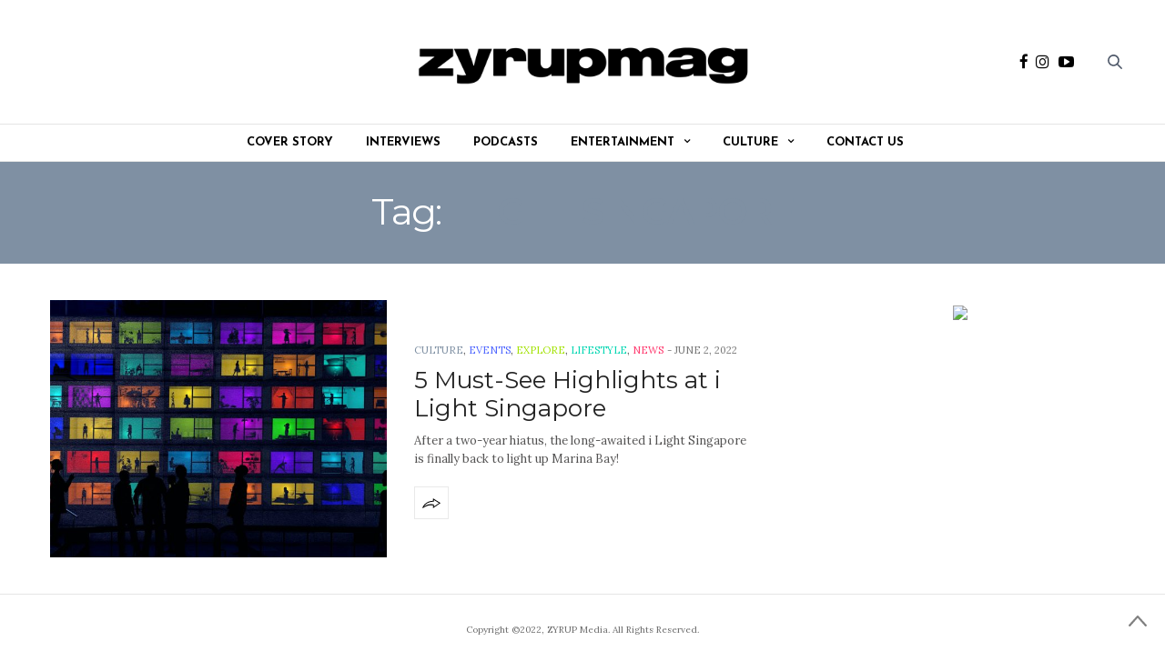

--- FILE ---
content_type: text/html; charset=UTF-8
request_url: https://zyrupmag.com/tag/i-light-singapore/
body_size: 52899
content:
<!doctype html>
<html lang="en-GB">
<head>
	<meta charset="UTF-8">
	<meta name="viewport" content="width=device-width, initial-scale=1, maximum-scale=1, user-scalable=1">
	<link rel="profile" href="https://gmpg.org/xfn/11">
	<link rel="pingback" href="https://zyrupmag.com/xmlrpc.php">
	<link rel="icon" href="https://zyrupmag.com/wp-content/uploads/2023/10/cropped-icon-copy-32x32.jpg" sizes="32x32" />
<link rel="icon" href="https://zyrupmag.com/wp-content/uploads/2023/10/cropped-icon-copy-192x192.jpg" sizes="192x192" />
<link rel="apple-touch-icon" href="https://zyrupmag.com/wp-content/uploads/2023/10/cropped-icon-copy-180x180.jpg" />
<meta name="msapplication-TileImage" content="https://zyrupmag.com/wp-content/uploads/2023/10/cropped-icon-copy-270x270.jpg" />
		<meta http-equiv="x-dns-prefetch-control" content="on">
	<link rel="dns-prefetch" href="//fonts.googleapis.com" />
	<link rel="dns-prefetch" href="//fonts.gstatic.com" />
	<link rel="dns-prefetch" href="//0.gravatar.com/" />
	<link rel="dns-prefetch" href="//2.gravatar.com/" />
	<link rel="dns-prefetch" href="//1.gravatar.com/" /><meta name='robots' content='index, follow, max-image-preview:large, max-snippet:-1, max-video-preview:-1' />
	<style>img:is([sizes="auto" i], [sizes^="auto," i]) { contain-intrinsic-size: 3000px 1500px }</style>
	
	<!-- This site is optimized with the Yoast SEO plugin v24.9 - https://yoast.com/wordpress/plugins/seo/ -->
	<title>i Light Singapore Archives - ZYRUPMAG</title>
	<link rel="canonical" href="https://zyrupmag.com/tag/i-light-singapore/" />
	<meta property="og:locale" content="en_GB" />
	<meta property="og:type" content="article" />
	<meta property="og:title" content="i Light Singapore Archives - ZYRUPMAG" />
	<meta property="og:url" content="https://zyrupmag.com/tag/i-light-singapore/" />
	<meta property="og:site_name" content="ZYRUPMAG" />
	<meta name="twitter:card" content="summary_large_image" />
	<script type="application/ld+json" class="yoast-schema-graph">{"@context":"https://schema.org","@graph":[{"@type":"CollectionPage","@id":"https://zyrupmag.com/tag/i-light-singapore/","url":"https://zyrupmag.com/tag/i-light-singapore/","name":"i Light Singapore Archives - ZYRUPMAG","isPartOf":{"@id":"https://zyrupmag.com/#website"},"primaryImageOfPage":{"@id":"https://zyrupmag.com/tag/i-light-singapore/#primaryimage"},"image":{"@id":"https://zyrupmag.com/tag/i-light-singapore/#primaryimage"},"thumbnailUrl":"https://zyrupmag.com/wp-content/uploads/2022/06/Alone-Together-by-Ping-Lim-and-Ian-Grossberg-2-scaled.jpg","breadcrumb":{"@id":"https://zyrupmag.com/tag/i-light-singapore/#breadcrumb"},"inLanguage":"en-GB"},{"@type":"ImageObject","inLanguage":"en-GB","@id":"https://zyrupmag.com/tag/i-light-singapore/#primaryimage","url":"https://zyrupmag.com/wp-content/uploads/2022/06/Alone-Together-by-Ping-Lim-and-Ian-Grossberg-2-scaled.jpg","contentUrl":"https://zyrupmag.com/wp-content/uploads/2022/06/Alone-Together-by-Ping-Lim-and-Ian-Grossberg-2-scaled.jpg","width":2560,"height":1705},{"@type":"BreadcrumbList","@id":"https://zyrupmag.com/tag/i-light-singapore/#breadcrumb","itemListElement":[{"@type":"ListItem","position":1,"name":"Home","item":"https://zyrupmag.com/"},{"@type":"ListItem","position":2,"name":"i Light Singapore"}]},{"@type":"WebSite","@id":"https://zyrupmag.com/#website","url":"https://zyrupmag.com/","name":"ZYRUPMAG","description":"No Added Sugar.","potentialAction":[{"@type":"SearchAction","target":{"@type":"EntryPoint","urlTemplate":"https://zyrupmag.com/?s={search_term_string}"},"query-input":{"@type":"PropertyValueSpecification","valueRequired":true,"valueName":"search_term_string"}}],"inLanguage":"en-GB"}]}</script>
	<!-- / Yoast SEO plugin. -->


<link rel='dns-prefetch' href='//stats.wp.com' />
<link rel='dns-prefetch' href='//maxcdn.bootstrapcdn.com' />
<link rel='dns-prefetch' href='//fonts.googleapis.com' />
<link rel='dns-prefetch' href='//v0.wordpress.com' />
<link rel='dns-prefetch' href='//c0.wp.com' />
<link rel="alternate" type="application/rss+xml" title="ZYRUPMAG &raquo; Feed" href="https://zyrupmag.com/feed/" />
<link rel="alternate" type="application/rss+xml" title="ZYRUPMAG &raquo; i Light Singapore Tag Feed" href="https://zyrupmag.com/tag/i-light-singapore/feed/" />
<script type="text/javascript">
/* <![CDATA[ */
window._wpemojiSettings = {"baseUrl":"https:\/\/s.w.org\/images\/core\/emoji\/15.0.3\/72x72\/","ext":".png","svgUrl":"https:\/\/s.w.org\/images\/core\/emoji\/15.0.3\/svg\/","svgExt":".svg","source":{"concatemoji":"https:\/\/zyrupmag.com\/wp-includes\/js\/wp-emoji-release.min.js?ver=6.7.3"}};
/*! This file is auto-generated */
!function(i,n){var o,s,e;function c(e){try{var t={supportTests:e,timestamp:(new Date).valueOf()};sessionStorage.setItem(o,JSON.stringify(t))}catch(e){}}function p(e,t,n){e.clearRect(0,0,e.canvas.width,e.canvas.height),e.fillText(t,0,0);var t=new Uint32Array(e.getImageData(0,0,e.canvas.width,e.canvas.height).data),r=(e.clearRect(0,0,e.canvas.width,e.canvas.height),e.fillText(n,0,0),new Uint32Array(e.getImageData(0,0,e.canvas.width,e.canvas.height).data));return t.every(function(e,t){return e===r[t]})}function u(e,t,n){switch(t){case"flag":return n(e,"\ud83c\udff3\ufe0f\u200d\u26a7\ufe0f","\ud83c\udff3\ufe0f\u200b\u26a7\ufe0f")?!1:!n(e,"\ud83c\uddfa\ud83c\uddf3","\ud83c\uddfa\u200b\ud83c\uddf3")&&!n(e,"\ud83c\udff4\udb40\udc67\udb40\udc62\udb40\udc65\udb40\udc6e\udb40\udc67\udb40\udc7f","\ud83c\udff4\u200b\udb40\udc67\u200b\udb40\udc62\u200b\udb40\udc65\u200b\udb40\udc6e\u200b\udb40\udc67\u200b\udb40\udc7f");case"emoji":return!n(e,"\ud83d\udc26\u200d\u2b1b","\ud83d\udc26\u200b\u2b1b")}return!1}function f(e,t,n){var r="undefined"!=typeof WorkerGlobalScope&&self instanceof WorkerGlobalScope?new OffscreenCanvas(300,150):i.createElement("canvas"),a=r.getContext("2d",{willReadFrequently:!0}),o=(a.textBaseline="top",a.font="600 32px Arial",{});return e.forEach(function(e){o[e]=t(a,e,n)}),o}function t(e){var t=i.createElement("script");t.src=e,t.defer=!0,i.head.appendChild(t)}"undefined"!=typeof Promise&&(o="wpEmojiSettingsSupports",s=["flag","emoji"],n.supports={everything:!0,everythingExceptFlag:!0},e=new Promise(function(e){i.addEventListener("DOMContentLoaded",e,{once:!0})}),new Promise(function(t){var n=function(){try{var e=JSON.parse(sessionStorage.getItem(o));if("object"==typeof e&&"number"==typeof e.timestamp&&(new Date).valueOf()<e.timestamp+604800&&"object"==typeof e.supportTests)return e.supportTests}catch(e){}return null}();if(!n){if("undefined"!=typeof Worker&&"undefined"!=typeof OffscreenCanvas&&"undefined"!=typeof URL&&URL.createObjectURL&&"undefined"!=typeof Blob)try{var e="postMessage("+f.toString()+"("+[JSON.stringify(s),u.toString(),p.toString()].join(",")+"));",r=new Blob([e],{type:"text/javascript"}),a=new Worker(URL.createObjectURL(r),{name:"wpTestEmojiSupports"});return void(a.onmessage=function(e){c(n=e.data),a.terminate(),t(n)})}catch(e){}c(n=f(s,u,p))}t(n)}).then(function(e){for(var t in e)n.supports[t]=e[t],n.supports.everything=n.supports.everything&&n.supports[t],"flag"!==t&&(n.supports.everythingExceptFlag=n.supports.everythingExceptFlag&&n.supports[t]);n.supports.everythingExceptFlag=n.supports.everythingExceptFlag&&!n.supports.flag,n.DOMReady=!1,n.readyCallback=function(){n.DOMReady=!0}}).then(function(){return e}).then(function(){var e;n.supports.everything||(n.readyCallback(),(e=n.source||{}).concatemoji?t(e.concatemoji):e.wpemoji&&e.twemoji&&(t(e.twemoji),t(e.wpemoji)))}))}((window,document),window._wpemojiSettings);
/* ]]> */
</script>
<style id='wp-emoji-styles-inline-css' type='text/css'>

	img.wp-smiley, img.emoji {
		display: inline !important;
		border: none !important;
		box-shadow: none !important;
		height: 1em !important;
		width: 1em !important;
		margin: 0 0.07em !important;
		vertical-align: -0.1em !important;
		background: none !important;
		padding: 0 !important;
	}
</style>
<link rel='stylesheet' id='wp-block-library-css' href='https://c0.wp.com/c/6.7.3/wp-includes/css/dist/block-library/style.min.css' type='text/css' media='all' />
<link rel='stylesheet' id='mediaelement-css' href='https://c0.wp.com/c/6.7.3/wp-includes/js/mediaelement/mediaelementplayer-legacy.min.css' type='text/css' media='all' />
<link rel='stylesheet' id='wp-mediaelement-css' href='https://c0.wp.com/c/6.7.3/wp-includes/js/mediaelement/wp-mediaelement.min.css' type='text/css' media='all' />
<style id='jetpack-sharing-buttons-style-inline-css' type='text/css'>
.jetpack-sharing-buttons__services-list{display:flex;flex-direction:row;flex-wrap:wrap;gap:0;list-style-type:none;margin:5px;padding:0}.jetpack-sharing-buttons__services-list.has-small-icon-size{font-size:12px}.jetpack-sharing-buttons__services-list.has-normal-icon-size{font-size:16px}.jetpack-sharing-buttons__services-list.has-large-icon-size{font-size:24px}.jetpack-sharing-buttons__services-list.has-huge-icon-size{font-size:36px}@media print{.jetpack-sharing-buttons__services-list{display:none!important}}.editor-styles-wrapper .wp-block-jetpack-sharing-buttons{gap:0;padding-inline-start:0}ul.jetpack-sharing-buttons__services-list.has-background{padding:1.25em 2.375em}
</style>
<style id='classic-theme-styles-inline-css' type='text/css'>
/*! This file is auto-generated */
.wp-block-button__link{color:#fff;background-color:#32373c;border-radius:9999px;box-shadow:none;text-decoration:none;padding:calc(.667em + 2px) calc(1.333em + 2px);font-size:1.125em}.wp-block-file__button{background:#32373c;color:#fff;text-decoration:none}
</style>
<style id='global-styles-inline-css' type='text/css'>
:root{--wp--preset--aspect-ratio--square: 1;--wp--preset--aspect-ratio--4-3: 4/3;--wp--preset--aspect-ratio--3-4: 3/4;--wp--preset--aspect-ratio--3-2: 3/2;--wp--preset--aspect-ratio--2-3: 2/3;--wp--preset--aspect-ratio--16-9: 16/9;--wp--preset--aspect-ratio--9-16: 9/16;--wp--preset--color--black: #000000;--wp--preset--color--cyan-bluish-gray: #abb8c3;--wp--preset--color--white: #ffffff;--wp--preset--color--pale-pink: #f78da7;--wp--preset--color--vivid-red: #cf2e2e;--wp--preset--color--luminous-vivid-orange: #ff6900;--wp--preset--color--luminous-vivid-amber: #fcb900;--wp--preset--color--light-green-cyan: #7bdcb5;--wp--preset--color--vivid-green-cyan: #00d084;--wp--preset--color--pale-cyan-blue: #8ed1fc;--wp--preset--color--vivid-cyan-blue: #0693e3;--wp--preset--color--vivid-purple: #9b51e0;--wp--preset--gradient--vivid-cyan-blue-to-vivid-purple: linear-gradient(135deg,rgba(6,147,227,1) 0%,rgb(155,81,224) 100%);--wp--preset--gradient--light-green-cyan-to-vivid-green-cyan: linear-gradient(135deg,rgb(122,220,180) 0%,rgb(0,208,130) 100%);--wp--preset--gradient--luminous-vivid-amber-to-luminous-vivid-orange: linear-gradient(135deg,rgba(252,185,0,1) 0%,rgba(255,105,0,1) 100%);--wp--preset--gradient--luminous-vivid-orange-to-vivid-red: linear-gradient(135deg,rgba(255,105,0,1) 0%,rgb(207,46,46) 100%);--wp--preset--gradient--very-light-gray-to-cyan-bluish-gray: linear-gradient(135deg,rgb(238,238,238) 0%,rgb(169,184,195) 100%);--wp--preset--gradient--cool-to-warm-spectrum: linear-gradient(135deg,rgb(74,234,220) 0%,rgb(151,120,209) 20%,rgb(207,42,186) 40%,rgb(238,44,130) 60%,rgb(251,105,98) 80%,rgb(254,248,76) 100%);--wp--preset--gradient--blush-light-purple: linear-gradient(135deg,rgb(255,206,236) 0%,rgb(152,150,240) 100%);--wp--preset--gradient--blush-bordeaux: linear-gradient(135deg,rgb(254,205,165) 0%,rgb(254,45,45) 50%,rgb(107,0,62) 100%);--wp--preset--gradient--luminous-dusk: linear-gradient(135deg,rgb(255,203,112) 0%,rgb(199,81,192) 50%,rgb(65,88,208) 100%);--wp--preset--gradient--pale-ocean: linear-gradient(135deg,rgb(255,245,203) 0%,rgb(182,227,212) 50%,rgb(51,167,181) 100%);--wp--preset--gradient--electric-grass: linear-gradient(135deg,rgb(202,248,128) 0%,rgb(113,206,126) 100%);--wp--preset--gradient--midnight: linear-gradient(135deg,rgb(2,3,129) 0%,rgb(40,116,252) 100%);--wp--preset--font-size--small: 13px;--wp--preset--font-size--medium: 20px;--wp--preset--font-size--large: 36px;--wp--preset--font-size--x-large: 42px;--wp--preset--spacing--20: 0.44rem;--wp--preset--spacing--30: 0.67rem;--wp--preset--spacing--40: 1rem;--wp--preset--spacing--50: 1.5rem;--wp--preset--spacing--60: 2.25rem;--wp--preset--spacing--70: 3.38rem;--wp--preset--spacing--80: 5.06rem;--wp--preset--shadow--natural: 6px 6px 9px rgba(0, 0, 0, 0.2);--wp--preset--shadow--deep: 12px 12px 50px rgba(0, 0, 0, 0.4);--wp--preset--shadow--sharp: 6px 6px 0px rgba(0, 0, 0, 0.2);--wp--preset--shadow--outlined: 6px 6px 0px -3px rgba(255, 255, 255, 1), 6px 6px rgba(0, 0, 0, 1);--wp--preset--shadow--crisp: 6px 6px 0px rgba(0, 0, 0, 1);}:where(.is-layout-flex){gap: 0.5em;}:where(.is-layout-grid){gap: 0.5em;}body .is-layout-flex{display: flex;}.is-layout-flex{flex-wrap: wrap;align-items: center;}.is-layout-flex > :is(*, div){margin: 0;}body .is-layout-grid{display: grid;}.is-layout-grid > :is(*, div){margin: 0;}:where(.wp-block-columns.is-layout-flex){gap: 2em;}:where(.wp-block-columns.is-layout-grid){gap: 2em;}:where(.wp-block-post-template.is-layout-flex){gap: 1.25em;}:where(.wp-block-post-template.is-layout-grid){gap: 1.25em;}.has-black-color{color: var(--wp--preset--color--black) !important;}.has-cyan-bluish-gray-color{color: var(--wp--preset--color--cyan-bluish-gray) !important;}.has-white-color{color: var(--wp--preset--color--white) !important;}.has-pale-pink-color{color: var(--wp--preset--color--pale-pink) !important;}.has-vivid-red-color{color: var(--wp--preset--color--vivid-red) !important;}.has-luminous-vivid-orange-color{color: var(--wp--preset--color--luminous-vivid-orange) !important;}.has-luminous-vivid-amber-color{color: var(--wp--preset--color--luminous-vivid-amber) !important;}.has-light-green-cyan-color{color: var(--wp--preset--color--light-green-cyan) !important;}.has-vivid-green-cyan-color{color: var(--wp--preset--color--vivid-green-cyan) !important;}.has-pale-cyan-blue-color{color: var(--wp--preset--color--pale-cyan-blue) !important;}.has-vivid-cyan-blue-color{color: var(--wp--preset--color--vivid-cyan-blue) !important;}.has-vivid-purple-color{color: var(--wp--preset--color--vivid-purple) !important;}.has-black-background-color{background-color: var(--wp--preset--color--black) !important;}.has-cyan-bluish-gray-background-color{background-color: var(--wp--preset--color--cyan-bluish-gray) !important;}.has-white-background-color{background-color: var(--wp--preset--color--white) !important;}.has-pale-pink-background-color{background-color: var(--wp--preset--color--pale-pink) !important;}.has-vivid-red-background-color{background-color: var(--wp--preset--color--vivid-red) !important;}.has-luminous-vivid-orange-background-color{background-color: var(--wp--preset--color--luminous-vivid-orange) !important;}.has-luminous-vivid-amber-background-color{background-color: var(--wp--preset--color--luminous-vivid-amber) !important;}.has-light-green-cyan-background-color{background-color: var(--wp--preset--color--light-green-cyan) !important;}.has-vivid-green-cyan-background-color{background-color: var(--wp--preset--color--vivid-green-cyan) !important;}.has-pale-cyan-blue-background-color{background-color: var(--wp--preset--color--pale-cyan-blue) !important;}.has-vivid-cyan-blue-background-color{background-color: var(--wp--preset--color--vivid-cyan-blue) !important;}.has-vivid-purple-background-color{background-color: var(--wp--preset--color--vivid-purple) !important;}.has-black-border-color{border-color: var(--wp--preset--color--black) !important;}.has-cyan-bluish-gray-border-color{border-color: var(--wp--preset--color--cyan-bluish-gray) !important;}.has-white-border-color{border-color: var(--wp--preset--color--white) !important;}.has-pale-pink-border-color{border-color: var(--wp--preset--color--pale-pink) !important;}.has-vivid-red-border-color{border-color: var(--wp--preset--color--vivid-red) !important;}.has-luminous-vivid-orange-border-color{border-color: var(--wp--preset--color--luminous-vivid-orange) !important;}.has-luminous-vivid-amber-border-color{border-color: var(--wp--preset--color--luminous-vivid-amber) !important;}.has-light-green-cyan-border-color{border-color: var(--wp--preset--color--light-green-cyan) !important;}.has-vivid-green-cyan-border-color{border-color: var(--wp--preset--color--vivid-green-cyan) !important;}.has-pale-cyan-blue-border-color{border-color: var(--wp--preset--color--pale-cyan-blue) !important;}.has-vivid-cyan-blue-border-color{border-color: var(--wp--preset--color--vivid-cyan-blue) !important;}.has-vivid-purple-border-color{border-color: var(--wp--preset--color--vivid-purple) !important;}.has-vivid-cyan-blue-to-vivid-purple-gradient-background{background: var(--wp--preset--gradient--vivid-cyan-blue-to-vivid-purple) !important;}.has-light-green-cyan-to-vivid-green-cyan-gradient-background{background: var(--wp--preset--gradient--light-green-cyan-to-vivid-green-cyan) !important;}.has-luminous-vivid-amber-to-luminous-vivid-orange-gradient-background{background: var(--wp--preset--gradient--luminous-vivid-amber-to-luminous-vivid-orange) !important;}.has-luminous-vivid-orange-to-vivid-red-gradient-background{background: var(--wp--preset--gradient--luminous-vivid-orange-to-vivid-red) !important;}.has-very-light-gray-to-cyan-bluish-gray-gradient-background{background: var(--wp--preset--gradient--very-light-gray-to-cyan-bluish-gray) !important;}.has-cool-to-warm-spectrum-gradient-background{background: var(--wp--preset--gradient--cool-to-warm-spectrum) !important;}.has-blush-light-purple-gradient-background{background: var(--wp--preset--gradient--blush-light-purple) !important;}.has-blush-bordeaux-gradient-background{background: var(--wp--preset--gradient--blush-bordeaux) !important;}.has-luminous-dusk-gradient-background{background: var(--wp--preset--gradient--luminous-dusk) !important;}.has-pale-ocean-gradient-background{background: var(--wp--preset--gradient--pale-ocean) !important;}.has-electric-grass-gradient-background{background: var(--wp--preset--gradient--electric-grass) !important;}.has-midnight-gradient-background{background: var(--wp--preset--gradient--midnight) !important;}.has-small-font-size{font-size: var(--wp--preset--font-size--small) !important;}.has-medium-font-size{font-size: var(--wp--preset--font-size--medium) !important;}.has-large-font-size{font-size: var(--wp--preset--font-size--large) !important;}.has-x-large-font-size{font-size: var(--wp--preset--font-size--x-large) !important;}
:where(.wp-block-post-template.is-layout-flex){gap: 1.25em;}:where(.wp-block-post-template.is-layout-grid){gap: 1.25em;}
:where(.wp-block-columns.is-layout-flex){gap: 2em;}:where(.wp-block-columns.is-layout-grid){gap: 2em;}
:root :where(.wp-block-pullquote){font-size: 1.5em;line-height: 1.6;}
</style>
<link rel='stylesheet' id='image-hover-font-css-css' href='https://zyrupmag.com/wp-content/plugins/jellywp-post-carousel-slider/assets/css/font-awesome.min.css?ver=6.7.3' type='text/css' media='all' />
<link rel='stylesheet' id='image-hover-owl-car-css-css' href='https://zyrupmag.com/wp-content/plugins/jellywp-post-carousel-slider/assets/css/owl.carousel.css?ver=6.7.3' type='text/css' media='all' />
<link rel='stylesheet' id='image-hover-front-css-css' href='https://zyrupmag.com/wp-content/plugins/jellywp-post-carousel-slider/assets/css/front.css?ver=6.7.3' type='text/css' media='all' />
<link rel='stylesheet' id='thb-fa-css' href='https://maxcdn.bootstrapcdn.com/font-awesome/4.6.3/css/font-awesome.min.css' type='text/css' media='all' />
<link rel='stylesheet' id='thb-app-css' href='https://zyrupmag.com/wp-content/themes/thevoux-wp/assets/css/app.css' type='text/css' media='all' />
<style id='thb-app-inline-css' type='text/css'>
body { color:;font-family:'Lora';}@media only screen and (max-width:40.063em) {.header .logo .logoimg {max-height:;}}@media only screen and (min-width:40.063em) {.header .logo .logoimg {max-height:105px;}}h1, h2, h3, h4, h5, h6, .mont, .post .post-author em, .wpcf7-response-output, label, .select-wrapper select, .wp-caption .wp-caption-text, .smalltitle, .toggle .title, q, blockquote p, cite, table tr th, table tr td, #footer.style2 .menu, .product-title, .social_bar {font-family:'Montserrat';}a, .full-menu-container .full-menu > li.active > a, .full-menu-container .full-menu > li.sfHover > a, .full-menu-container .full-menu > li > a:hover, .full-menu-container .full-menu > li > a:hover, .full-menu-container .full-menu > li.menu-item-has-children.menu-item-mega-parent .thb_mega_menu_holder .thb_mega_menu li.active a, .full-menu-container .full-menu > li.menu-item-has-children.menu-item-mega-parent .thb_mega_menu_holder .thb_mega_menu li.active a .fa, .post .article-tags a, .post .post-title a:hover, #archive-title h1 span, .widget > strong, .widget.widget_recent_entries ul li .url, .widget.widget_recent_comments ul li .url, .widget.widget_sharedimages .post-links.just-shares, .widget.widget_sharedimages .post-links.just-shares span, .slick.dark-pagination .slick-dots li.slick-active button, .slick-nav:hover, .thb-mobile-menu li a.active, .post .post-content .wpb_accordion .wpb_accordion_section .wpb_accordion_header.ui-accordion-header-active a, .tabs .active a, .tabs .active a:hover, .tabs dd a:hover, .tabs li a:hover, .toggle .title.wpb_toggle_title_active, .toggle .title.wpb_toggle_title_active:hover, q, blockquote p, cite, .notification-box a, .thb-selectionSharer a.email:hover,.cart_totals table tr.order-total td, .payment_methods li .about_paypal, .terms label a, .thb-mobile-menu-secondary li a:hover, .price .amount, .price.single-price ins .amount,.product .product-information .product_meta>span a, .product .product-information .product_meta>span .sku, .woocommerce-tabs .tabs dd.active a {color:#7f90a3;}.slick.dark-pagination .slick-dots li.slick-active button,.custom_check + .custom_label:hover:before,.pagination .page-numbers:not(.dots):hover, .pagination .page-numbers.current,.post .post-content .atvImg:hover .image_link {border-color:#7f90a3;}.post .post-gallery.has-gallery:after {background-color:#7f90a3;}blockquote:before,blockquote:after {background:rgba(127,144,163, 0.2);}@media only screen and (max-width:40.063em) {.post.featured-style4 .featured-title {background:#7f90a3;}}.header.fixed .header_top .progress, .post .post-gallery .gallery-link, .post.featured-style4:hover .featured-title, .slick.dark-pagination .slick-dots li.slick-active button, [class^="tag-link"]:hover, .post-gallery-content .row .columns .arrow:hover,.mobile-toggle span, .btn, .btn:focus, .button, input[type=submit], .btn.black:hover, .btn:focus.black:hover, .button.black:hover, input[type=submit].black:hover, .post .post-content .vc_toggle.vc_toggle_active .vc_toggle_title .vc_toggle_icon:after, .highlight.accent, .header .social-holder .quick_cart .cart_count, .custom_check + .custom_label:after, #archive-title, .video_playlist .video_play.video-active, .pagination .page-numbers:not(.dots):hover, .pagination .page-numbers.current, .widget .count-image .count {background:#7f90a3;}.header .social-holder .social_header:hover .social_icon,.post .post-content .atvImg .title svg, .post .post-content .atvImg .arrow svg {fill:#7f90a3;}.full-menu-container .full-menu > li > a { color:#000000; }.full-menu-container .full-menu > li > a:hover { color:#7f90a3; }.full-menu-container .full-menu > li > a:active { color:#718393; }.full-menu-container .full-menu > li > a:visited { color:#000000; }.full-menu-container .full-menu > li > a:focus { color:#000000; }.mobile-toggle span {background:#4d5768;}.header .logo #page-title {color:#4d5768;}.quick_search .search_icon,.header .social-holder .social_header .social_icon {fill:#4d5768;}.widget > strong {color:#303030;}.full-menu-container .full-menu > li > a {font-family:'Josefin Sans';font-weight:bold;}.full-menu-container .full-menu > li .sub-menu a {font-family:'Josefin Sans';text-transform:capitalize !important;}.post .post-title h1 {font-weight:bold;font-size:40px;letter-spacing:-0.01em !important;}.widget > strong {font-family:'Josefin Sans';color:#f2f2f2;font-weight:bold;}.post-meta a.cat-arts { color:#1e8454; }.post .post-content .category_title.catstyle-style69 h2 a:hover { color:#1e8454; }.post-meta a.cat-beauty { color:#ff4cb1; }.post .post-content .category_title.catstyle-style72 h2 a:hover { color:#ff4cb1; }.post-meta a.cat-cover { color:#ff9000; }.post .post-content .category_title.catstyle-style67 h2 a:hover { color:#ff9000; }.post-meta a.cat-culture { color:; }.post .post-content .category_title.catstyle-style428 h2 a:hover { color:; }.post-meta a.cat-entertainment { color:#bf0760; }.post .post-content .category_title.catstyle-style70 h2 a:hover { color:#bf0760; }.post-meta a.cat-events { color:#4f66ff; }.post .post-content .category_title.catstyle-style125 h2 a:hover { color:#4f66ff; }.post-meta a.cat-explore { color:#a2e200; }.post .post-content .category_title.catstyle-style75 h2 a:hover { color:#a2e200; }.post-meta a.cat-fashion { color:#be24e5; }.post .post-content .category_title.catstyle-style76 h2 a:hover { color:#be24e5; }.post-meta a.cat-featured { color:; }.post .post-content .category_title.catstyle-style329 h2 a:hover { color:; }.post-meta a.cat-film { color:#db236f; }.post .post-content .category_title.catstyle-style99 h2 a:hover { color:#db236f; }.post-meta a.cat-fitness-wellness { color:#494b7c; }.post .post-content .category_title.catstyle-style74 h2 a:hover { color:#494b7c; }.post-meta a.cat-food { color:#e0bb00; }.post .post-content .category_title.catstyle-style73 h2 a:hover { color:#e0bb00; }.post-meta a.cat-guides { color:; }.post .post-content .category_title.catstyle-style427 h2 a:hover { color:; }.post-meta a.cat-interviews { color:; }.post .post-content .category_title.catstyle-style426 h2 a:hover { color:; }.post-meta a.cat-lifestyle { color:#00d6b2; }.post .post-content .category_title.catstyle-style71 h2 a:hover { color:#00d6b2; }.post-meta a.cat-money { color:; }.post .post-content .category_title.catstyle-style429 h2 a:hover { color:; }.post-meta a.cat-music { color:#8224e3; }.post .post-content .category_title.catstyle-style68 h2 a:hover { color:#8224e3; }.post-meta a.cat-news { color:#ff3a6f; }.post .post-content .category_title.catstyle-style78 h2 a:hover { color:#ff3a6f; }.post-meta a.cat-opinions { color:#6d6d6d; }.post .post-content .category_title.catstyle-style143 h2 a:hover { color:#6d6d6d; }.post-meta a.cat-podcasts { color:; }.post .post-content .category_title.catstyle-style493 h2 a:hover { color:; }.post-meta a.cat-technology { color:#3250a3; }.post .post-content .category_title.catstyle-style77 h2 a:hover { color:#3250a3; }.post-meta a.cat-television { color:#f70000; }.post .post-content .category_title.catstyle-style100 h2 a:hover { color:#f70000; }.post-meta a.cat-uncategorized { color:#0749ef; }.post .post-content .category_title.catstyle-style1 h2 a:hover { color:#0749ef; }.post-meta a.cat-webtv { color:#00a1ff; }.post .post-content .category_title.catstyle-style126 h2 a:hover { color:#00a1ff; }.fa-soundcloud {display:none;}a.soundcloud.icon-1x {margin:-10px;}a.youtube.icon-1x {margin-left:10px;}a.instagram.icon-1x {margin-left:-2px;}@media only screen and (min-width:1024px){.mobile-toggle {display:none;}}.article-logo {height:auto;width:140px;}@media only screen and (max-width:1024px){.article-logo {display:none;}}.mh-meta-comments { display:none; }
</style>
<link rel='stylesheet' id='thb-style-css' href='https://zyrupmag.com/wp-content/themes/thevoux-wp/style.css' type='text/css' media='all' />
<link rel='stylesheet' id='thb-google-fonts-css' href='https://fonts.googleapis.com/css?family=Lora%3A300%2C400%2C500%2C600%2C700%2C900%7CMontserrat%3A300%2C400%2C500%2C600%2C700%2C900%7CJosefin+Sans%3A300%2C400%2C500%2C600%2C700%2C900&#038;subset=latin%2Clatin-ext&#038;ver=6.7.3' type='text/css' media='all' />
<script type="text/javascript" src="https://c0.wp.com/c/6.7.3/wp-includes/js/jquery/jquery.min.js" id="jquery-core-js"></script>
<script type="text/javascript" src="https://c0.wp.com/c/6.7.3/wp-includes/js/jquery/jquery-migrate.min.js" id="jquery-migrate-js"></script>
<link rel="https://api.w.org/" href="https://zyrupmag.com/wp-json/" /><link rel="alternate" title="JSON" type="application/json" href="https://zyrupmag.com/wp-json/wp/v2/tags/525" /><link rel="EditURI" type="application/rsd+xml" title="RSD" href="https://zyrupmag.com/xmlrpc.php?rsd" />
<meta name="generator" content="WordPress 6.7.3" />
			<meta property="fb:pages" content="1748830445329027" />
							<meta property="ia:markup_url" content="https://zyrupmag.com/2022/06/02/5-must-see-highlights-at-i-light-singapore/?ia_markup=1" />
					<style>img#wpstats{display:none}</style>
		<meta name="generator" content="Elementor 3.19.2; features: e_optimized_assets_loading, additional_custom_breakpoints, block_editor_assets_optimize, e_image_loading_optimization; settings: css_print_method-external, google_font-enabled, font_display-auto">
<meta name="generator" content="Powered by Visual Composer - drag and drop page builder for WordPress."/>
<!--[if lte IE 9]><link rel="stylesheet" type="text/css" href="https://zyrupmag.com/wp-content/plugins/js_composer/assets/css/vc_lte_ie9.min.css" media="screen"><![endif]--><link rel="icon" href="https://zyrupmag.com/wp-content/uploads/2023/10/cropped-icon-copy-32x32.jpg" sizes="32x32" />
<link rel="icon" href="https://zyrupmag.com/wp-content/uploads/2023/10/cropped-icon-copy-192x192.jpg" sizes="192x192" />
<link rel="apple-touch-icon" href="https://zyrupmag.com/wp-content/uploads/2023/10/cropped-icon-copy-180x180.jpg" />
<meta name="msapplication-TileImage" content="https://zyrupmag.com/wp-content/uploads/2023/10/cropped-icon-copy-270x270.jpg" />
		<style type="text/css" id="wp-custom-css">
			/*
You can add your own CSS here.

Click the help icon above to learn more.
*/
.post-links .comment-link { display: none; }
a .boxed-icon .comment { display: none; }		</style>
		<noscript><style type="text/css"> .wpb_animate_when_almost_visible { opacity: 1; }</style></noscript></head>
<body data-rsssl=1 class="archive tag tag-i-light-singapore tag-525 wpb-js-composer js-comp-ver-5.0.1 vc_responsive elementor-default elementor-kit-3509" data-themeurl="https://zyrupmag.com/wp-content/themes/thevoux-wp">

<div id="wrapper">
	<!-- Start Mobile Menu -->
<nav id="mobile-menu">
	<div class="custom_scroll" id="menu-scroll">
		<div>
			<a href="#" class="close">×</a>
			<img src="https://zyrupmag.com/wp-content/uploads/2016/12/Masthead-2-copy.jpg" class="logoimg" alt="ZYRUPMAG"/>
						  <ul id="menu-main-menu" class="thb-mobile-menu"><li id="menu-item-782" class=" menu-item menu-item-type-taxonomy menu-item-object-category menu-item-782"><a href="https://zyrupmag.com/category/cover/">Cover Story</a></li>
<li id="menu-item-3821" class=" menu-item menu-item-type-taxonomy menu-item-object-category menu-item-3821"><a href="https://zyrupmag.com/category/interviews/">Interviews</a></li>
<li id="menu-item-4024" class=" menu-item menu-item-type-taxonomy menu-item-object-category menu-item-4024"><a href="https://zyrupmag.com/category/entertainment/podcasts/">Podcasts</a></li>
<li id="menu-item-789" class=" menu-item menu-item-type-taxonomy menu-item-object-category menu-item-has-children menu-item-789"><a href="https://zyrupmag.com/category/entertainment/">Entertainment</a><span><i class="fa fa-angle-down"></i></span>
<ul class="sub-menu">
	<li id="menu-item-749" class=" menu-item menu-item-type-taxonomy menu-item-object-category menu-item-749"><a href="https://zyrupmag.com/category/music/">Music</a></li>
	<li id="menu-item-750" class=" menu-item menu-item-type-taxonomy menu-item-object-category menu-item-750"><a href="https://zyrupmag.com/category/entertainment/film/">Films/Movies</a></li>
	<li id="menu-item-808" class=" menu-item menu-item-type-taxonomy menu-item-object-category menu-item-808"><a href="https://zyrupmag.com/category/entertainment/television/">Shows/Series</a></li>
</ul>
</li>
<li id="menu-item-3820" class=" menu-item menu-item-type-taxonomy menu-item-object-category menu-item-has-children menu-item-3820"><a href="https://zyrupmag.com/category/culture/">Culture</a><span><i class="fa fa-angle-down"></i></span>
<ul class="sub-menu">
	<li id="menu-item-5142" class=" menu-item menu-item-type-taxonomy menu-item-object-category menu-item-5142"><a href="https://zyrupmag.com/category/culture/theatre/">Theatre</a></li>
	<li id="menu-item-794" class=" menu-item menu-item-type-taxonomy menu-item-object-category menu-item-794"><a href="https://zyrupmag.com/category/culture/arts/">Arts</a></li>
	<li id="menu-item-5143" class=" menu-item menu-item-type-taxonomy menu-item-object-category menu-item-5143"><a href="https://zyrupmag.com/category/culture/events/">Events</a></li>
	<li id="menu-item-5145" class=" menu-item menu-item-type-taxonomy menu-item-object-category menu-item-5145"><a href="https://zyrupmag.com/category/culture/lifestyle/">Lifestyle</a></li>
	<li id="menu-item-5144" class=" menu-item menu-item-type-taxonomy menu-item-object-category menu-item-5144"><a href="https://zyrupmag.com/category/culture/food/">Food</a></li>
</ul>
</li>
<li id="menu-item-1652" class=" menu-item menu-item-type-post_type menu-item-object-page menu-item-1652"><a href="https://zyrupmag.com/contact/">Contact Us</a></li>
</ul>									<div class="menu-footer">
							</div>
		</div>
	</div>
</nav>
<!-- End Mobile Menu -->	
	<!-- Start Content Container -->
	<section id="content-container">
		<!-- Start Content Click Capture -->
		<div class="click-capture"></div>
		<!-- End Content Click Capture -->
		
<!-- Start Header -->
<header class="header fixed">
	<div class="header_top cf">
		<div class="row full-width-row">
			<div class="small-3 medium-2 columns toggle-holder">
				<a href="#" class="mobile-toggle hide-for-large-up">
						<div>
							<span></span><span></span><span></span>
						</div>
					</a>
									
								
			</div>
			<div class="small-6 medium-8 columns logo text-center active">
								<a href="https://zyrupmag.com" class="logolink" title="ZYRUPMAG">
					<img src="https://zyrupmag.com/wp-content/uploads/2016/12/Masthead-2-copy.jpg" class="logoimg" alt="ZYRUPMAG"/>
				</a>
							</div>
			<div class="small-3 medium-2 columns text-right">
				<div class="social-holder">
							<a href="http://facebook.com/zyrupmedia" class="facebook icon-1x" target="_blank"><i class="fa fa-facebook"></i></a>
						<a href="http://instagram.com/zyrupmedia" class="instagram icon-1x" target="_blank"><i class="fa fa-instagram"></i></a>
							<a href="#" class="soundcloud icon-1x" target="_blank"><i class="fa fa-soundcloud"></i></a>
				<a href="https://www.youtube.com/zyrup" class="youtube icon-1x" target="_blank"><i class="fa fa-youtube-play"></i></a>
							 	<aside class="quick_search">
		<svg xmlns="http://www.w3.org/2000/svg" version="1.1" class="search_icon" x="0" y="0" width="16.2" height="16.2" viewBox="0 0 16.2 16.2" enable-background="new 0 0 16.209 16.204" xml:space="preserve"><path d="M15.9 14.7l-4.3-4.3c0.9-1.1 1.4-2.5 1.4-4 0-3.5-2.9-6.4-6.4-6.4S0.1 3 0.1 6.5c0 3.5 2.9 6.4 6.4 6.4 1.4 0 2.8-0.5 3.9-1.3l4.4 4.3c0.2 0.2 0.4 0.2 0.6 0.2 0.2 0 0.4-0.1 0.6-0.2C16.2 15.6 16.2 15.1 15.9 14.7zM1.7 6.5c0-2.6 2.2-4.8 4.8-4.8s4.8 2.1 4.8 4.8c0 2.6-2.2 4.8-4.8 4.8S1.7 9.1 1.7 6.5z"/></svg>		<!-- Start SearchForm -->
<form method="get" class="searchform" role="search" action="https://zyrupmag.com/">
    <fieldset>
    	<input name="s" type="text" placeholder="Search" class="small-12">
    </fieldset>
</form>
<!-- End SearchForm -->	</aside>
									</div>
			</div>
		</div>
				<span class="progress"></span>
			</div>
	<div class="nav_holder show-for-large">
		<div class="row full-width-row no-padding">
			<div class="small-12 columns">
				<nav role="navigation" class="full-menu-container text-center ">
										  <ul id="menu-main-menu-1" class="full-menu nav"><li class="menu-item menu-item-type-taxonomy menu-item-object-category menu-item-782"><a href="https://zyrupmag.com/category/cover/">Cover Story</a></li>
<li class="menu-item menu-item-type-taxonomy menu-item-object-category menu-item-3821"><a href="https://zyrupmag.com/category/interviews/">Interviews</a></li>
<li class="menu-item menu-item-type-taxonomy menu-item-object-category menu-item-4024"><a href="https://zyrupmag.com/category/entertainment/podcasts/">Podcasts</a></li>
<li class="menu-item menu-item-type-taxonomy menu-item-object-category menu-item-has-children menu-item-789"><a href="https://zyrupmag.com/category/entertainment/">Entertainment</a>


<ul class="sub-menu ">
	<li class="menu-item menu-item-type-taxonomy menu-item-object-category menu-item-749"><a href="https://zyrupmag.com/category/music/">Music</a></li>
	<li class="menu-item menu-item-type-taxonomy menu-item-object-category menu-item-750"><a href="https://zyrupmag.com/category/entertainment/film/">Films/Movies</a></li>
	<li class="menu-item menu-item-type-taxonomy menu-item-object-category menu-item-808"><a href="https://zyrupmag.com/category/entertainment/television/">Shows/Series</a></li>
</ul>
</li>
<li class="menu-item menu-item-type-taxonomy menu-item-object-category menu-item-has-children menu-item-3820"><a href="https://zyrupmag.com/category/culture/">Culture</a>


<ul class="sub-menu ">
	<li class="menu-item menu-item-type-taxonomy menu-item-object-category menu-item-5142"><a href="https://zyrupmag.com/category/culture/theatre/">Theatre</a></li>
	<li class="menu-item menu-item-type-taxonomy menu-item-object-category menu-item-794"><a href="https://zyrupmag.com/category/culture/arts/">Arts</a></li>
	<li class="menu-item menu-item-type-taxonomy menu-item-object-category menu-item-5143"><a href="https://zyrupmag.com/category/culture/events/">Events</a></li>
	<li class="menu-item menu-item-type-taxonomy menu-item-object-category menu-item-5145"><a href="https://zyrupmag.com/category/culture/lifestyle/">Lifestyle</a></li>
	<li class="menu-item menu-item-type-taxonomy menu-item-object-category menu-item-5144"><a href="https://zyrupmag.com/category/culture/food/">Food</a></li>
</ul>
</li>
<li class="menu-item menu-item-type-post_type menu-item-object-page menu-item-1652"><a href="https://zyrupmag.com/contact/">Contact Us</a></li>
</ul>									</nav>
			</div>
		</div>
	</div>
</header>
<!-- End Header -->		
<!-- Start Header -->
<header class="header style1">
		<div class="header_top cf">
			<div class="row full-width-row align-middle">
				<div class="small-3 large-4 columns toggle-holder">
					<a href="#" class="mobile-toggle hide-for-large-up">
						<div>
							<span></span><span></span><span></span>
						</div>
					</a>
				</div>
				<div class="small-6 large-4 columns logo text-center">
					<a href="https://zyrupmag.com" class="logolink" title="ZYRUPMAG">
						<img src="https://zyrupmag.com/wp-content/uploads/2016/12/Masthead-2-copy.jpg" class="logoimg" alt="ZYRUPMAG"/>
					</a>
				</div>
				<div class="small-3 large-4 columns social-holder style2">
							<a href="http://facebook.com/zyrupmedia" class="facebook icon-1x" target="_blank"><i class="fa fa-facebook"></i></a>
						<a href="http://instagram.com/zyrupmedia" class="instagram icon-1x" target="_blank"><i class="fa fa-instagram"></i></a>
							<a href="#" class="soundcloud icon-1x" target="_blank"><i class="fa fa-soundcloud"></i></a>
				<a href="https://www.youtube.com/zyrup" class="youtube icon-1x" target="_blank"><i class="fa fa-youtube-play"></i></a>
							 	<aside class="quick_search">
		<svg xmlns="http://www.w3.org/2000/svg" version="1.1" class="search_icon" x="0" y="0" width="16.2" height="16.2" viewBox="0 0 16.2 16.2" enable-background="new 0 0 16.209 16.204" xml:space="preserve"><path d="M15.9 14.7l-4.3-4.3c0.9-1.1 1.4-2.5 1.4-4 0-3.5-2.9-6.4-6.4-6.4S0.1 3 0.1 6.5c0 3.5 2.9 6.4 6.4 6.4 1.4 0 2.8-0.5 3.9-1.3l4.4 4.3c0.2 0.2 0.4 0.2 0.6 0.2 0.2 0 0.4-0.1 0.6-0.2C16.2 15.6 16.2 15.1 15.9 14.7zM1.7 6.5c0-2.6 2.2-4.8 4.8-4.8s4.8 2.1 4.8 4.8c0 2.6-2.2 4.8-4.8 4.8S1.7 9.1 1.7 6.5z"/></svg>		<!-- Start SearchForm -->
<form method="get" class="searchform" role="search" action="https://zyrupmag.com/">
    <fieldset>
    	<input name="s" type="text" placeholder="Search" class="small-12">
    </fieldset>
</form>
<!-- End SearchForm -->	</aside>
									</div>
			</div>
		</div>
		<nav role="navigation" class="full-menu-container ">
						  <ul id="menu-main-menu-2" class="full-menu nav"><li class="menu-item menu-item-type-taxonomy menu-item-object-category menu-item-782"><a href="https://zyrupmag.com/category/cover/">Cover Story</a></li>
<li class="menu-item menu-item-type-taxonomy menu-item-object-category menu-item-3821"><a href="https://zyrupmag.com/category/interviews/">Interviews</a></li>
<li class="menu-item menu-item-type-taxonomy menu-item-object-category menu-item-4024"><a href="https://zyrupmag.com/category/entertainment/podcasts/">Podcasts</a></li>
<li class="menu-item menu-item-type-taxonomy menu-item-object-category menu-item-has-children menu-item-789"><a href="https://zyrupmag.com/category/entertainment/">Entertainment</a>


<ul class="sub-menu ">
	<li class="menu-item menu-item-type-taxonomy menu-item-object-category menu-item-749"><a href="https://zyrupmag.com/category/music/">Music</a></li>
	<li class="menu-item menu-item-type-taxonomy menu-item-object-category menu-item-750"><a href="https://zyrupmag.com/category/entertainment/film/">Films/Movies</a></li>
	<li class="menu-item menu-item-type-taxonomy menu-item-object-category menu-item-808"><a href="https://zyrupmag.com/category/entertainment/television/">Shows/Series</a></li>
</ul>
</li>
<li class="menu-item menu-item-type-taxonomy menu-item-object-category menu-item-has-children menu-item-3820"><a href="https://zyrupmag.com/category/culture/">Culture</a>


<ul class="sub-menu ">
	<li class="menu-item menu-item-type-taxonomy menu-item-object-category menu-item-5142"><a href="https://zyrupmag.com/category/culture/theatre/">Theatre</a></li>
	<li class="menu-item menu-item-type-taxonomy menu-item-object-category menu-item-794"><a href="https://zyrupmag.com/category/culture/arts/">Arts</a></li>
	<li class="menu-item menu-item-type-taxonomy menu-item-object-category menu-item-5143"><a href="https://zyrupmag.com/category/culture/events/">Events</a></li>
	<li class="menu-item menu-item-type-taxonomy menu-item-object-category menu-item-5145"><a href="https://zyrupmag.com/category/culture/lifestyle/">Lifestyle</a></li>
	<li class="menu-item menu-item-type-taxonomy menu-item-object-category menu-item-5144"><a href="https://zyrupmag.com/category/culture/food/">Food</a></li>
</ul>
</li>
<li class="menu-item menu-item-type-post_type menu-item-object-page menu-item-1652"><a href="https://zyrupmag.com/contact/">Contact Us</a></li>
</ul>					</nav>
	</header>
<!-- End Header -->		<div role="main" class="cf"><!-- Start Archive title -->
<div id="archive-title">
	<div class="row">
		<div class="small-12 medium-10 large-8 medium-centered columns">
				<h1>Tag: <span>i Light Singapore</span></h1>
			  
		</div>
	</div>
</div>
<!-- End Archive title --><div class="row archive-page-container">
	<div class="small-12 medium-8 columns">
					<article itemscope itemtype="http://schema.org/Article" class="post style1 post-4218 type-post status-publish format-standard has-post-thumbnail hentry category-culture category-events category-explore category-lifestyle category-news tag-gastrobeats tag-i-light-singapore" id="post-4218">
	<div class="row align-middle">
		<div class="small-12 medium-5 large-6 columns">
						<figure class="post-gallery ">
								<a href="https://zyrupmag.com/2022/06/02/5-must-see-highlights-at-i-light-singapore/" title="5 Must-See Highlights at i Light Singapore"><img fetchpriority="high" width="600" height="460" src="https://zyrupmag.com/wp-content/uploads/2022/06/Alone-Together-by-Ping-Lim-and-Ian-Grossberg-2-600x460.jpg" class="attachment-thevoux-style1 size-thevoux-style1 wp-post-image" alt="" decoding="async" data-attachment-id="4254" data-permalink="https://zyrupmag.com/2022/06/02/5-must-see-highlights-at-i-light-singapore/alone-together-by-ping-lim-and-ian-grossberg-3/" data-orig-file="https://zyrupmag.com/wp-content/uploads/2022/06/Alone-Together-by-Ping-Lim-and-Ian-Grossberg-2-scaled.jpg" data-orig-size="2560,1705" data-comments-opened="0" data-image-meta="{&quot;aperture&quot;:&quot;0&quot;,&quot;credit&quot;:&quot;&quot;,&quot;camera&quot;:&quot;&quot;,&quot;caption&quot;:&quot;&quot;,&quot;created_timestamp&quot;:&quot;0&quot;,&quot;copyright&quot;:&quot;&quot;,&quot;focal_length&quot;:&quot;0&quot;,&quot;iso&quot;:&quot;0&quot;,&quot;shutter_speed&quot;:&quot;0&quot;,&quot;title&quot;:&quot;&quot;,&quot;orientation&quot;:&quot;1&quot;}" data-image-title="Alone Together by Ping Lim and Ian Grossberg" data-image-description="" data-image-caption="" data-medium-file="https://zyrupmag.com/wp-content/uploads/2022/06/Alone-Together-by-Ping-Lim-and-Ian-Grossberg-2-300x200.jpg" data-large-file="https://zyrupmag.com/wp-content/uploads/2022/06/Alone-Together-by-Ping-Lim-and-Ian-Grossberg-2-1000x666.jpg" /></a>
			</figure>
					</div>
		<div class="small-12 medium-7 large-6 columns">
								<aside class="post-meta cf"><a href="https://zyrupmag.com/category/culture/" rel="category tag" class="cat-culture">Culture</a>, <a href="https://zyrupmag.com/category/culture/events/" rel="category tag" class="cat-events">Events</a>, <a href="https://zyrupmag.com/category/culture/lifestyle/explore/" rel="category tag" class="cat-explore">Explore</a>, <a href="https://zyrupmag.com/category/culture/lifestyle/" rel="category tag" class="cat-lifestyle">Lifestyle</a>, <a href="https://zyrupmag.com/category/news/" rel="category tag" class="cat-news">News</a></aside>
								<aside class="post-author cf">
					 - 
					<time class="time" datetime="2022-06-02T14:34:09+08:00" itemprop="datePublished" content="2022-06-02T14:34:09+08:00">June 2, 2022</time>
				</aside>
				<header class="post-title entry-header">
					<h3 itemprop="headline"><a href="https://zyrupmag.com/2022/06/02/5-must-see-highlights-at-i-light-singapore/" title="5 Must-See Highlights at i Light Singapore">5 Must-See Highlights at i Light Singapore</a></h3>
				</header>
				<div class="post-content small">
					<p>After a two-year hiatus, the long-awaited i Light Singapore is finally back to light up Marina Bay! </p>
					<footer class="post-links">
	<a href="https://zyrupmag.com/2022/06/02/5-must-see-highlights-at-i-light-singapore/#respond" title="5 Must-See Highlights at i Light Singapore" class="post-link comment-link">
		<svg xmlns="http://www.w3.org/2000/svg" version="1.1" x="0" y="0" width="14" height="14" viewBox="0 0 14 14" enable-background="new 0 0 14 14" xml:space="preserve"><path d="M3.6 14c0 0-0.1 0-0.1 0 -0.1-0.1-0.2-0.2-0.2-0.3v-2.7h-2.9C0.2 11 0 10.8 0 10.6V0.4C0 0.2 0.2 0 0.4 0h13.3C13.8 0 14 0.2 14 0.4v10.2c0 0.2-0.2 0.4-0.4 0.4H6.9L3.9 13.9C3.8 14 3.7 14 3.6 14zM0.7 10.2h2.9c0.2 0 0.4 0.2 0.4 0.4v2.2l2.5-2.4c0.1-0.1 0.2-0.1 0.2-0.1h6.6v-9.5H0.7V10.2z"/></svg>	</a> 
	<aside class="share-article-loop post-link">
		 	 		<svg xmlns="http://www.w3.org/2000/svg" version="1.1" x="0" y="0" width="20.1" height="11.1" viewBox="0 0 20.1 11.1" enable-background="new 0 0 20.148 11.075" xml:space="preserve"><path d="M12.7 1.8c1.6 1 4.1 2.6 5.7 3.6 -1.5 1-4 2.8-5.6 3.8 0-0.4 0-0.9 0-1.3L12.7 7l-0.8-0.2 -0.4-0.1c-0.6-0.1-1.1-0.2-1.8-0.2 -1.1 0-2.3 0.2-3.6 0.5C4.8 7.6 3.4 8.2 2 8.9c0.1-0.1 0.1-0.2 0.2-0.3C3.4 7 5 5.7 6.9 4.9c1.3-0.6 2.7-0.9 4.3-1l0.6 0 0.9-0.1 0-0.9C12.7 2.5 12.7 2.1 12.7 1.8M11.7 0c0 0 0 2.8 0 2.8L11.1 2.9C9.4 3 7.9 3.3 6.4 4 4.5 4.9 2.7 6.3 1.4 8c-0.7 1-1.6 3.1-1.1 3.1 0 0 0.1 0 0.2-0.1C2.4 9.7 4.5 8.7 6.4 8.2c1.2-0.3 2.3-0.5 3.4-0.5 0.5 0 1.1 0 1.6 0.1l0.4 0.1c0 0 0 3.1 0 3.1 0.1 0 8.4-5.7 8.4-5.7C20.1 5.3 11.7 0 11.7 0L11.7 0z"/></svg>				<a href="http://www.facebook.com/sharer.php?u=https%3A%2F%2Fzyrupmag.com%2F2022%2F06%2F02%2F5-must-see-highlights-at-i-light-singapore%2F" class="boxed-icon social fill facebook"><i class="fa fa-facebook"></i></a>
						<a href="https://twitter.com/intent/tweet?text=5+Must-See+Highlights+at+i+Light+Singapore&url=https%3A%2F%2Fzyrupmag.com%2F2022%2F06%2F02%2F5-must-see-highlights-at-i-light-singapore%2F&via=zyrupsg" class="boxed-icon social fill twitter"><i class="fa fa-twitter"></i></a>
										</aside>
	</footer>				</div>
		</div>
	</div>
		<aside class="post-bottom-meta hide">
		<meta itemprop="mainEntityOfPage" content="https://zyrupmag.com/2022/06/02/5-must-see-highlights-at-i-light-singapore/">
		<meta itemprop="author" content="Fernanda Lian">
		<time class="time" datetime="2022-06-02T14:34:09+08:00" itemprop="datePublished" content="2022-06-02T14:34:09+08:00">June 2, 2022</time>
		<meta itemprop="dateModified" content="2022-06-02T16:10:38+08:00">
		<span itemprop="publisher" itemscope itemtype="https://schema.org/Organization">
			<meta itemprop="name" content="ZYRUPMAG">
			<span itemprop="logo" itemscope itemtype="https://schema.org/ImageObject">
				<meta itemprop="url" content="https://zyrupmag.com/wp-content/themes/thevoux-wp/assets/img/logo.png">
			</span>
		</span>
		<span itemprop="image" itemscope itemtype="http://schema.org/ImageObject">
			<meta itemprop="url" content="https://zyrupmag.com/wp-content/uploads/2022/06/Alone-Together-by-Ping-Lim-and-Ian-Grossberg-2-scaled.jpg">
			<meta itemprop="width" content="2560" />
			<meta itemprop="height" content="1705" />
		</span>
	</aside>
	</article>								</div>
	<aside class="sidebar small-12 medium-4 columns">
	<div class="sidebar_inner fixed-me">
		<div id="text-4" class="widget cf style2 widget_text">			<div class="textwidget"><a href="http://themeforest.net/item/credenza-vc-powered-one-page-theme/10672956?ref=fuelthemes" target="_blank" style="text-align: center;display:block;"><img src="https://thevoux.fuelthemes.net/wp-content/uploads/2015/05/credenza-banner-300-300x250.jpg" style="display: inline-block"  /></a></div>
		</div>	</div>
</aside></div>
		</div><!-- End role["main"] -->
		<!-- Start Sub-Footer -->
<aside id="subfooter">
	<div class="row">
		<div class="small-12 columns">
							<p>Copyright ©2022, ZYRUP Media. All Rights Reserved.</p>
					</div>
	</div>
</aside>
<!-- End Sub-Footer -->
	</section> <!-- End #content-container -->
</div> <!-- End #wrapper -->
	<a href="#" id="scroll_totop"><svg version="1.1" xmlns="http://www.w3.org/2000/svg" xmlns:xlink="http://www.w3.org/1999/xlink" x="0px" y="0px"
	 width="33.198px" height="20.218px" viewBox="0 0 33.198 20.218" enable-background="new 0 0 33.198 20.218" xml:space="preserve">
<g>
	<path fill="#010101" d="M32.409,16.75L17.815,0.55c-0.352-0.294-0.783-0.441-1.216-0.441c-0.432,0-0.864,0.147-1.217,0.441
		L0.79,16.75c-0.805,0.671-0.914,1.87-0.241,2.675c0.671,0.804,1.868,0.914,2.675,0.243L16.599,4.48l13.376,15.188
		c0.808,0.673,2.001,0.563,2.675-0.243C33.322,18.619,33.213,17.421,32.409,16.75z"/>
</g>
</svg></a>
<script type="text/javascript" src="https://zyrupmag.com/wp-content/plugins/jellywp-post-carousel-slider/assets/js/owl.carousel.js?ver=1" id="image-hover-owl-car-js-js"></script>
<script type="text/javascript" src="https://zyrupmag.com/wp-content/themes/thevoux-wp/assets/js/vendor.min.js" id="vendor-js"></script>
<script type="text/javascript" id="app-js-extra">
/* <![CDATA[ */
var themeajax = {"url":"https:\/\/zyrupmag.com\/wp-admin\/admin-ajax.php","l10n":{"close":"Close"},"left_arrow":"<svg xmlns=\"http:\/\/www.w3.org\/2000\/svg\" version=\"1.1\" x=\"0\" y=\"0\" width=\"20.2\" height=\"33.2\" viewBox=\"0 0 20.2 33.2\" enable-background=\"new 0 0 20.246 33.186\" xml:space=\"preserve\"><path d=\"M19.4 32.6c0.8-0.7 0.9-1.9 0.2-2.7L4.5 16.6 19.7 3.2c0.7-0.8 0.6-2-0.2-2.7 -0.8-0.7-2-0.6-2.7 0.2l-16.2 14.6c-0.3 0.4-0.4 0.8-0.4 1.2 0 0.4 0.1 0.9 0.4 1.2l16.2 14.6C17.4 33.2 18.6 33.3 19.4 32.6z\"\/><\/svg>","right_arrow":"<svg xmlns=\"http:\/\/www.w3.org\/2000\/svg\" version=\"1.1\" x=\"0\" y=\"0\" width=\"20.2\" height=\"33.2\" viewBox=\"0 0 20.2 33.2\" enable-background=\"new 0 0 20.246 33.186\" xml:space=\"preserve\"><path d=\"M3.5 32.4l16.2-14.6c0.3-0.4 0.4-0.8 0.4-1.2 0-0.4-0.1-0.9-0.4-1.2L3.5 0.8c-0.7-0.8-1.9-0.9-2.7-0.2C0 1.2-0.1 2.4 0.6 3.2l15.2 13.4L0.6 30C-0.1 30.8 0 32 0.8 32.6 1.6 33.3 2.8 33.2 3.5 32.4z\"\/><\/svg>"};
/* ]]> */
</script>
<script type="text/javascript" src="https://zyrupmag.com/wp-content/themes/thevoux-wp/assets/js/app.min.js" id="app-js"></script>
<script type="text/javascript" src="https://stats.wp.com/e-202604.js" id="jetpack-stats-js" data-wp-strategy="defer"></script>
<script type="text/javascript" id="jetpack-stats-js-after">
/* <![CDATA[ */
_stq = window._stq || [];
_stq.push([ "view", JSON.parse("{\"v\":\"ext\",\"blog\":\"118047702\",\"post\":\"0\",\"tz\":\"8\",\"srv\":\"zyrupmag.com\",\"j\":\"1:14.0\"}") ]);
_stq.push([ "clickTrackerInit", "118047702", "0" ]);
/* ]]> */
</script>
</body>
</html>